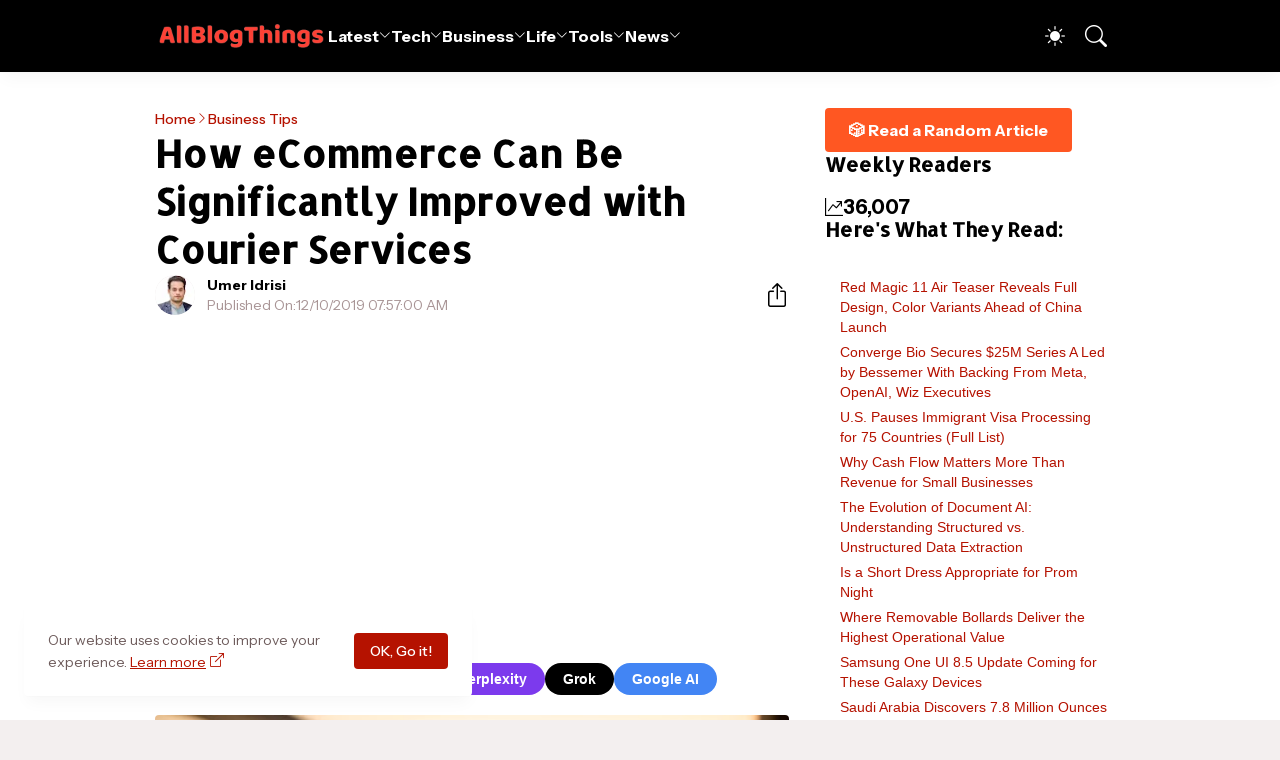

--- FILE ---
content_type: text/html; charset=UTF-8
request_url: https://www.allblogthings.com/b/stats?style=BLACK_TRANSPARENT&timeRange=LAST_WEEK&token=APq4FmBtNnWKuJ_Q0_5HEmzK8WUYOI4giGiZsd3UOvXpDcYc1oUpe0AzoE2MKgD-8VT1W2pQ3VpZgocieZZYFAuv7dMQClnA4A
body_size: 20
content:
{"total":36007,"sparklineOptions":{"backgroundColor":{"fillOpacity":0.1,"fill":"#000000"},"series":[{"areaOpacity":0.3,"color":"#202020"}]},"sparklineData":[[0,55],[1,66],[2,100],[3,41],[4,29],[5,77],[6,91],[7,45],[8,41],[9,42],[10,44],[11,26],[12,38],[13,40],[14,47],[15,51],[16,56],[17,51],[18,39],[19,52],[20,38],[21,38],[22,35],[23,39],[24,33],[25,41],[26,35],[27,36],[28,33],[29,9]],"nextTickMs":5723}

--- FILE ---
content_type: text/html; charset=utf-8
request_url: https://www.google.com/recaptcha/api2/aframe
body_size: 266
content:
<!DOCTYPE HTML><html><head><meta http-equiv="content-type" content="text/html; charset=UTF-8"></head><body><script nonce="pxGatbIqqpIqIw5rUwGtFw">/** Anti-fraud and anti-abuse applications only. See google.com/recaptcha */ try{var clients={'sodar':'https://pagead2.googlesyndication.com/pagead/sodar?'};window.addEventListener("message",function(a){try{if(a.source===window.parent){var b=JSON.parse(a.data);var c=clients[b['id']];if(c){var d=document.createElement('img');d.src=c+b['params']+'&rc='+(localStorage.getItem("rc::a")?sessionStorage.getItem("rc::b"):"");window.document.body.appendChild(d);sessionStorage.setItem("rc::e",parseInt(sessionStorage.getItem("rc::e")||0)+1);localStorage.setItem("rc::h",'1768453444257');}}}catch(b){}});window.parent.postMessage("_grecaptcha_ready", "*");}catch(b){}</script></body></html>

--- FILE ---
content_type: application/javascript; charset=utf-8
request_url: https://fundingchoicesmessages.google.com/f/AGSKWxVo4Wwk5ILIlwPewDQ23ksttTR-uDoF2CCDk4dXLl4aDrPEfmKvpSvs6TO-VrkRmBkznNxZFT5cNh7S1nmxeivHZU__MwTKKvxJH7hTZx_0Tqid54UtQ1U01jsza8SCu0W9ZL7MuONMprxfnGFm1pFgTDGsbDaSBgykD8zeVqgKakGixtczCXGPog2H/__popupunder._adspace-/externalad._480x60-/ads/promo_
body_size: -1291
content:
window['f3297201-5415-4d64-8811-e74bb921a33a'] = true;

--- FILE ---
content_type: text/javascript; charset=UTF-8
request_url: https://www.allblogthings.com/feeds/posts/summary?alt=json-in-script&max-results=25&callback=getFiveRandomPosts
body_size: 17991
content:
// API callback
getFiveRandomPosts({"version":"1.0","encoding":"UTF-8","feed":{"xmlns":"http://www.w3.org/2005/Atom","xmlns$openSearch":"http://a9.com/-/spec/opensearchrss/1.0/","xmlns$blogger":"http://schemas.google.com/blogger/2008","xmlns$georss":"http://www.georss.org/georss","xmlns$gd":"http://schemas.google.com/g/2005","xmlns$thr":"http://purl.org/syndication/thread/1.0","id":{"$t":"tag:blogger.com,1999:blog-8869657471256965778"},"updated":{"$t":"2026-01-14T22:08:32.280-05:00"},"category":[{"term":"Featured"},{"term":"Information"},{"term":"News"},{"term":"How To"},{"term":"Business"},{"term":"Advertorial"},{"term":"Tech News"},{"term":"Promoted Content"},{"term":"Technology"},{"term":"Life"},{"term":"Lifestyle"},{"term":"Blog Names"},{"term":"Home Improvement"},{"term":"Health"},{"term":"Business Tips"},{"term":"Education"},{"term":"Social Media"},{"term":"Autos and Vehicles"},{"term":"Gaming"},{"term":"Law and Order"},{"term":"Cryptocurrencies"},{"term":"Travel Guides"},{"term":"AI"},{"term":"Fashion"},{"term":"Funding"},{"term":"Finance Tips"},{"term":"Digital Marketing"},{"term":"Games"},{"term":"Software"},{"term":"Codes"},{"term":"Marketing"},{"term":"Start"},{"term":"Entertainment"},{"term":"Money"},{"term":"Growth Hacking"},{"term":"Business News"},{"term":"Google"},{"term":"SEO"},{"term":"Artificial Intelligence (AI)"},{"term":"Collaborative Content"},{"term":"Branded"},{"term":"India"},{"term":"What Is"},{"term":"Investing"},{"term":"Make Money"},{"term":"Apple"},{"term":"2026"},{"term":"Newbie's Guide"},{"term":"Entrepreneurship"},{"term":"Writing"},{"term":"Lists"},{"term":"Healthcare"},{"term":"Online Marketing"},{"term":"Health Tips"},{"term":"Layoffs"},{"term":"Startups"},{"term":"Web Development"},{"term":"Press Release"},{"term":"Tops and Lists"},{"term":"Guest Contributions"},{"term":"eCommerce"},{"term":"Roblox"},{"term":"Sponsors"},{"term":"Smartphones"},{"term":"Blogging"},{"term":"Career"},{"term":"Web Designing"},{"term":"iPhone"},{"term":"Android"},{"term":"Internet"},{"term":"Food"},{"term":"WhatsApp"},{"term":"Cyber Security"},{"term":"Quotes and Sayings"},{"term":"USA"},{"term":"Career Advice"},{"term":"Daily Infographics"},{"term":"Employee Management"},{"term":"Relationships"},{"term":"Earn"},{"term":"Gadgets"},{"term":"Apps"},{"term":"Property"},{"term":"Content Marketing"},{"term":"Food Tips"},{"term":"Security"},{"term":"Dental Care"},{"term":"People"},{"term":"Insurance"},{"term":"2024"},{"term":"Home Decor"},{"term":"Loans and Debts"},{"term":"Trading"},{"term":"HR Tips"},{"term":"Jobs"},{"term":"Pakistan"},{"term":"Fitness Tips"},{"term":"Small Business"},{"term":"Beauty Tips"},{"term":"YouTube"},{"term":"Advertising"},{"term":"Social Media Marketing"},{"term":"Top 10 Lists"},{"term":"Events"},{"term":"Biography"},{"term":"Parenting"},{"term":"Communication"},{"term":"Facebook"},{"term":"Fintech"},{"term":"Sports"},{"term":"iOS"},{"term":"Music"},{"term":"Employment Tips"},{"term":"Trending Stories"},{"term":"TikTok"},{"term":"ChatGPT"},{"term":"Instagram"},{"term":"App Development"},{"term":"Branding"},{"term":"Pets"},{"term":"Save Money"},{"term":"Animals"},{"term":"Interior"},{"term":"Science"},{"term":"Images"},{"term":"Remote Work"},{"term":"Work From Home"},{"term":"Construction"},{"term":"Essay Writing"},{"term":"Mental Health"},{"term":"Ask Me"},{"term":"Gifts"},{"term":"Moving and Relocation"},{"term":"Real Estate Marketing"},{"term":"Dubai"},{"term":"United Kingdom"},{"term":"Vivo"},{"term":"Coding"},{"term":"Computers"},{"term":"Tips and Tricks"},{"term":"Watches"},{"term":"2023"},{"term":"Meta"},{"term":"Offline Marketing"},{"term":"Promote"},{"term":"Success"},{"term":"Net Worth"},{"term":"Outfit"},{"term":"Business Names"},{"term":"Jewellery"},{"term":"Paid Reviews"},{"term":"Graphic Design"},{"term":"Video Marketing"},{"term":"Instagram Marketing"},{"term":"Statistics"},{"term":"Team Building"},{"term":"Work at Home"},{"term":"Buying Guides"},{"term":"Self Improvement"},{"term":"Amazon"},{"term":"2025"},{"term":"Electricity"},{"term":"Ideas"},{"term":"OpenAI"},{"term":"Politics"},{"term":"Singapore"},{"term":"Snapchat"},{"term":"Twitter"},{"term":"Words"},{"term":"Company Names"},{"term":"Coronavirus"},{"term":"Exclusive"},{"term":"Kitchen"},{"term":"Islam"},{"term":"Online Learning"},{"term":"UAE"},{"term":"Visa"},{"term":"Email Marketing"},{"term":"Office"},{"term":"Traffic"},{"term":"Australia"},{"term":"Tax"},{"term":"Tools"},{"term":"Videos"},{"term":"Wedding"},{"term":"Acquisitions"},{"term":"Branding Ideas"},{"term":"Freelancing"},{"term":"Microsoft"},{"term":"Productivity Tips"},{"term":"Viral Content"},{"term":"Wellness"},{"term":"Blockchain"},{"term":"China"},{"term":"Health News"},{"term":"Retirement"},{"term":"Solar Energy"},{"term":"Storage"},{"term":"Windows"},{"term":"Banking"},{"term":"Christmas"},{"term":"Outdoor Space Ideas"},{"term":"Review \u0026 Guide"},{"term":"Selling"},{"term":"Trends"},{"term":"UX Design"},{"term":"WordPress"},{"term":"Elon Musk"},{"term":"Email"},{"term":"History"},{"term":"Living"},{"term":"Mac"},{"term":"Profile"},{"term":"Samsung"},{"term":"Web Hosting"},{"term":"Alternatives"},{"term":"Cleaning"},{"term":"Conferencing"},{"term":"Delete"},{"term":"EV"},{"term":"Forex"},{"term":"Proxy"},{"term":"Thailand"},{"term":"Viral"},{"term":"CES"},{"term":"Canada"},{"term":"Downloads"},{"term":"Hosting"},{"term":"M\u0026A"},{"term":"Photography"},{"term":"Clothing"},{"term":"Courses"},{"term":"Warehouse"},{"term":"Bathroom"},{"term":"Books"},{"term":"CRM"},{"term":"Furniture"},{"term":"Influencer Marketing"},{"term":"Stock Market"},{"term":"Briefing"},{"term":"Leadership"},{"term":"Op-Ed"},{"term":"Plumbing"},{"term":"Print Marketing"},{"term":"Summer"},{"term":"photos"},{"term":"Group Names"},{"term":"Love"},{"term":"Motivation"},{"term":"Rings"},{"term":"VPN"},{"term":"Backlinking"},{"term":"Hair Loss"},{"term":"Mortgage"},{"term":"Roofing"},{"term":"Addiction"},{"term":"Affiliate Marketing"},{"term":"Widgets"},{"term":"X"},{"term":"Bitcoin"},{"term":"Case Study"},{"term":"Customization"},{"term":"Farming"},{"term":"Garage"},{"term":"Network"},{"term":"Packaging"},{"term":"Pregnancy"},{"term":"Ramadan Mubarak"},{"term":"Space"},{"term":"Stories"},{"term":"Holidays"},{"term":"NFT"},{"term":"Netflix"},{"term":"Robots"},{"term":"Telegram"},{"term":"User Names"},{"term":"Vlogging"},{"term":"Xiaomi"},{"term":"Facts"},{"term":"Gardening"},{"term":"Home Appliances"},{"term":"Saudi Arabia"},{"term":"Self Storage"},{"term":"Shopify"},{"term":"Story Names"},{"term":"Success Story"},{"term":"TV"},{"term":"Templates"},{"term":"Bedroom"},{"term":"Chrome"},{"term":"Digital Nomad"},{"term":"Domains"},{"term":"Nvidia"},{"term":"Page Names"},{"term":"Posts"},{"term":"Spotify"},{"term":"Toys"},{"term":"UI Design"},{"term":"2016"},{"term":"Alexa"},{"term":"Fact Check"},{"term":"Guest Posting Tips"},{"term":"Italy"},{"term":"LinkedIn Marketing"},{"term":"SMS - Messages"},{"term":"Shop Names"},{"term":"Signage Marketing"},{"term":"Adsense"},{"term":"Black Friday"},{"term":"Calgary"},{"term":"Camping"},{"term":"DP Display Pictures"},{"term":"Facebook Marketing"},{"term":"Food Truck Business"},{"term":"Game Development"},{"term":"Glasses"},{"term":"Hair Wigs"},{"term":"Inspiration"},{"term":"Interviews"},{"term":"Mistakes"},{"term":"NLB"},{"term":"Naming Tips"},{"term":"Pests"},{"term":"Website Reviews"},{"term":"Brand Names"},{"term":"Comparison"},{"term":"Copywriting"},{"term":"Disney"},{"term":"HVAC"},{"term":"Offline Business Ideas"},{"term":"Reddit"},{"term":"Silicon Valley"},{"term":"Sofa"},{"term":"Threads"},{"term":"Winter"},{"term":"Architecture"},{"term":"Blogging Mistakes"},{"term":"Blooket"},{"term":"DeepSeek"},{"term":"Discord"},{"term":"Europe"},{"term":"Freebies"},{"term":"Gemini"},{"term":"Honor"},{"term":"Japan"},{"term":"Landscaping"},{"term":"Oppo"},{"term":"Referral Earning"},{"term":"Renovation"},{"term":"Wishes and Greetings"},{"term":"iOS 26"},{"term":"Autism"},{"term":"Backwards 3"},{"term":"Bluetooth"},{"term":"Cooking Tips"},{"term":"Dating"},{"term":"Epsilon"},{"term":"Fonts"},{"term":"GTA"},{"term":"Halloween"},{"term":"Happy New Year"},{"term":"LMS"},{"term":"Magento"},{"term":"Podcasting"},{"term":"Ramadan Calendar 2025"},{"term":"Recipes"},{"term":"Social Work"},{"term":"Sri Lanka"},{"term":"Team Names"},{"term":"Tesla"},{"term":"Zoom"},{"term":"iOS 18"},{"term":"realme"},{"term":"AI Prompts"},{"term":"CSS"},{"term":"Coworking"},{"term":"Diwali"},{"term":"Download"},{"term":"Eid Mubarak"},{"term":"Emotional Intelligence"},{"term":"Expert Roundups"},{"term":"Exterior"},{"term":"FaceApp"},{"term":"HyperOS"},{"term":"Keto Diet"},{"term":"Keywords Research"},{"term":"Klarna"},{"term":"LG"},{"term":"Local Business"},{"term":"Los Angeles"},{"term":"Neuralink"},{"term":"Nicknames"},{"term":"OnePlus"},{"term":"Page Rank"},{"term":"Poco"},{"term":"Redmi"},{"term":"Slime Ideas"},{"term":"Slogans"},{"term":"Viral Websites"},{"term":"Xbox"},{"term":"eBay"},{"term":"ipad"},{"term":"2021"},{"term":"2027"},{"term":"ASO"},{"term":"Adobe"},{"term":"AirPods"},{"term":"Anthropic"},{"term":"Art"},{"term":"Auractive"},{"term":"Brooklyn"},{"term":"CMS"},{"term":"Captions"},{"term":"Cloudflare"},{"term":"Estonia"},{"term":"Event Blogging"},{"term":"Google Assistant"},{"term":"IoT"},{"term":"Nearpod"},{"term":"Nubia"},{"term":"PayPal"},{"term":"Piercing"},{"term":"Poland"},{"term":"Profile Pictures"},{"term":"SMM"},{"term":"SMO"},{"term":"Solar Eclipse"},{"term":"Starlink"},{"term":"Turkey"},{"term":"Wood Working"},{"term":"Yahoo"},{"term":"2017"},{"term":"2019"},{"term":"5G"},{"term":"Austin"},{"term":"Bing"},{"term":"Blogger Outreach"},{"term":"Business Card Templates"},{"term":"Clan Names"},{"term":"Digital Markets"},{"term":"Event Names"},{"term":"Files"},{"term":"Fishing"},{"term":"Franchising"},{"term":"Giveaways"},{"term":"HTML"},{"term":"Hashtags"},{"term":"Huawei"},{"term":"Infinite Craft"},{"term":"Infinite Craft Recipes"},{"term":"Kahoot"},{"term":"Korea"},{"term":"Manga"},{"term":"Medical Tourism"},{"term":"Motorola"},{"term":"Name Generators"},{"term":"Nutrition Tips"},{"term":"Online"},{"term":"OriginOS"},{"term":"OxygenOS"},{"term":"PS5"},{"term":"Pictorial"},{"term":"Reels Captions"},{"term":"Skype"},{"term":"Twitch"},{"term":"Wordhippo"},{"term":"2018"},{"term":"2020"},{"term":"2022"},{"term":"6\n026"},{"term":"Announcements"},{"term":"April Fool"},{"term":"Asia"},{"term":"BBC"},{"term":"Backwards E"},{"term":"Bio Ideas"},{"term":"Clash of Clans"},{"term":"ColorOS"},{"term":"Culture"},{"term":"Dictionary"},{"term":"Featured Snippet"},{"term":"Flag Wars"},{"term":"Flipkart"},{"term":"Florida"},{"term":"Forums"},{"term":"Georgia"},{"term":"Gnome Names"},{"term":"Google Adwords"},{"term":"Holi"},{"term":"Labour Day"},{"term":"Lenovo"},{"term":"Letter Board"},{"term":"Meditation"},{"term":"Motors"},{"term":"MrBeast"},{"term":"Niche Hacks"},{"term":"North Dakota"},{"term":"Nothing"},{"term":"Offers"},{"term":"Oils"},{"term":"One UI"},{"term":"Opera"},{"term":"PCPR"},{"term":"PSD Files"},{"term":"Paris"},{"term":"Personal Injury"},{"term":"Pinterest Marketing"},{"term":"Quizizz"},{"term":"Reddit Marketing"},{"term":"San Antonio"},{"term":"SearchGPT"},{"term":"Shark Tank"},{"term":"Siri"},{"term":"Spain"},{"term":"TSMC"},{"term":"Taglines"},{"term":"Temu"},{"term":"Virtual Reality"},{"term":"Vision Pro"},{"term":"Wallpapers"},{"term":"Webinars"},{"term":"Windows 10"},{"term":"Windows 11"},{"term":"Wordle"}],"title":{"type":"text","$t":"All Blog Things – a Business and Tech News Blog!"},"subtitle":{"type":"html","$t":"AllBlogThings is your go-to source for the latest news, trends, and expert insights across technology, business, and entertainment. From startup strategies and digital marketing tips to emerging tech trends and global news, we provide actionable content for entrepreneurs and industry leaders."},"link":[{"rel":"http://schemas.google.com/g/2005#feed","type":"application/atom+xml","href":"https:\/\/www.allblogthings.com\/feeds\/posts\/summary"},{"rel":"self","type":"application/atom+xml","href":"https:\/\/www.blogger.com\/feeds\/8869657471256965778\/posts\/summary?alt=json-in-script"},{"rel":"alternate","type":"text/html","href":"https:\/\/www.allblogthings.com\/"},{"rel":"hub","href":"http://pubsubhubbub.appspot.com/"},{"rel":"next","type":"application/atom+xml","href":"https:\/\/www.blogger.com\/feeds\/8869657471256965778\/posts\/summary?alt=json-in-script\u0026start-index=26\u0026max-results=25"}],"author":[{"name":{"$t":"Emily Stuart"},"uri":{"$t":"http:\/\/www.blogger.com\/profile\/17439952423936454285"},"email":{"$t":"noreply@blogger.com"},"gd$image":{"rel":"http://schemas.google.com/g/2005#thumbnail","width":"32","height":"23","src":"\/\/blogger.googleusercontent.com\/img\/b\/R29vZ2xl\/AVvXsEif6CRFZK3raSi3M00tL8p57FXD_TLK4x-1QrpFTse_wKLGpEiJfz0yknf0FlUwCqAJa0T0zKzlv_dVAtlBQ1PCM7b_6nRuJZp9oPO7QbTDnB3BrB_kcunxp6mc0Kdcdg\/s220\/12.jpeg"}}],"generator":{"version":"7.00","uri":"http://www.blogger.com","$t":"Blogger"},"openSearch$totalResults":{"$t":"9210"},"openSearch$startIndex":{"$t":"1"},"openSearch$itemsPerPage":{"$t":"25"},"entry":[{"id":{"$t":"tag:blogger.com,1999:blog-8869657471256965778.post-5928178222746615142"},"published":{"$t":"2026-01-14T12:56:00.008-05:00"},"updated":{"$t":"2026-01-14T13:36:34.963-05:00"},"category":[{"scheme":"http://www.blogger.com/atom/ns#","term":"Briefing"},{"scheme":"http://www.blogger.com/atom/ns#","term":"News"},{"scheme":"http://www.blogger.com/atom/ns#","term":"Travel Guides"},{"scheme":"http://www.blogger.com/atom/ns#","term":"USA"},{"scheme":"http://www.blogger.com/atom/ns#","term":"Visa"}],"title":{"type":"text","$t":"U.S. Pauses Immigrant Visa Processing for 75 Countries (Full List)"},"summary":{"type":"text","$t":"U.S. Pauses Immigrant Visa Processing for 75 Countries (Full List) – Donald Trump, Credit: FlickrThe State Department directed U.S. embassies and consulates to pause immigrant visa adjudications for applicants from 75 countries beginning Jan. 21 while the agency reviews screening procedures to enforce rules against admitting foreign nationals likely to rely on public benefits.According to Fox "},"link":[{"rel":"edit","type":"application/atom+xml","href":"https:\/\/www.blogger.com\/feeds\/8869657471256965778\/posts\/default\/5928178222746615142"},{"rel":"self","type":"application/atom+xml","href":"https:\/\/www.blogger.com\/feeds\/8869657471256965778\/posts\/default\/5928178222746615142"},{"rel":"alternate","type":"text/html","href":"https:\/\/www.allblogthings.com\/2026\/01\/us-pauses-immigrant-visa-processing-for-75-countries-full-list.html","title":"U.S. Pauses Immigrant Visa Processing for 75 Countries (Full List)"}],"author":[{"name":{"$t":"AllBlogThings Editors"},"uri":{"$t":"http:\/\/www.blogger.com\/profile\/18064135514762525847"},"email":{"$t":"noreply@blogger.com"},"gd$image":{"rel":"http://schemas.google.com/g/2005#thumbnail","width":"32","height":"32","src":"\/\/blogger.googleusercontent.com\/img\/b\/R29vZ2xl\/AVvXsEgC7CcgNPt5eXHdpD69vOZVewO8s_dIoY2ZXN66_FPAmZ1jalpyyznBzkLISu4pI8hxHq3ztqo9U38GnertT0_nDpPn6fvBI3nHak6E2GJUOkgUhT8i3ux7lFnTOK9sfA\/s113\/12.png"}}],"media$thumbnail":{"xmlns$media":"http://search.yahoo.com/mrss/","url":"https:\/\/blogger.googleusercontent.com\/img\/b\/R29vZ2xl\/AVvXsEipRXhLan0pulkOCxYolkc15RzYvqO9iNofrr3tD7qssctGBlrzofShOfpjZSRjKExgWOHA3L4Md1urLEhPZyrJh253Khf5Z3dXY7qsQIDH9fY2-lBY-Q4aFHfxj08P6QJxsNv7R1xqgqb2vOH-1EJu9PovT9D8-1wEh7Lgnda4D3dfHX3s4ocYEoRGTOgz\/s72-c\/12.jpg","height":"72","width":"72"}},{"id":{"$t":"tag:blogger.com,1999:blog-8869657471256965778.post-4148126025152499700"},"published":{"$t":"2026-01-14T12:32:00.003-05:00"},"updated":{"$t":"2026-01-14T12:33:51.790-05:00"},"category":[{"scheme":"http://www.blogger.com/atom/ns#","term":"Apple"},{"scheme":"http://www.blogger.com/atom/ns#","term":"Gadgets"},{"scheme":"http://www.blogger.com/atom/ns#","term":"iPhone"},{"scheme":"http://www.blogger.com/atom/ns#","term":"Smartphones"},{"scheme":"http://www.blogger.com/atom/ns#","term":"Tech News"}],"title":{"type":"text","$t":"iPhone 18 Series Display Specs Leak: Larger Screens for Pro Max, Shrinking Dynamic Island on Pros"},"summary":{"type":"text","$t":"A prominent supply chain leaker revealed detailed screen specifications for Apple's upcoming iPhone 18 lineup on Wednesday, including plans for a reduced Dynamic Island on the Pro models.The standard iPhone 18 will feature a 6.27-inch LTPO OLED display with a 120Hz refresh rate and retain the existing Dynamic Island design.The iPhone Air 2 model will come with a 6.55-inch LTPO 120Hz screen and "},"link":[{"rel":"edit","type":"application/atom+xml","href":"https:\/\/www.blogger.com\/feeds\/8869657471256965778\/posts\/default\/4148126025152499700"},{"rel":"self","type":"application/atom+xml","href":"https:\/\/www.blogger.com\/feeds\/8869657471256965778\/posts\/default\/4148126025152499700"},{"rel":"alternate","type":"text/html","href":"https:\/\/www.allblogthings.com\/2026\/01\/iphone-18-series-display-specs-leak-larger-screens-for-pro-max-shrinking-dynamic-island-on-pros.html","title":"iPhone 18 Series Display Specs Leak: Larger Screens for Pro Max, Shrinking Dynamic Island on Pros"}],"author":[{"name":{"$t":"Umer Idrisi"},"uri":{"$t":"http:\/\/www.blogger.com\/profile\/16551852107804252606"},"email":{"$t":"noreply@blogger.com"},"gd$image":{"rel":"http://schemas.google.com/g/2005#thumbnail","width":"32","height":"32","src":"\/\/blogger.googleusercontent.com\/img\/b\/R29vZ2xl\/AVvXsEjuSMQlIQQa_A-dpHn-73cOTgB52g7VFD9Ixv3ZOv1O1Dn4gk6bh7o4G3AtrqVdSlRrO5DZkUanYI34YpIVIQCV1D8YFVQhFRZKh1gfl1Zj0UFQt7sjk7yrmatWdrWQ2FfNUuiUk0vck9VLaFnDyoUiB3FC8bq6wi9cdc2Gi4YMWMa5QQ\/s220\/12.jpeg"}}],"media$thumbnail":{"xmlns$media":"http://search.yahoo.com/mrss/","url":"https:\/\/blogger.googleusercontent.com\/img\/b\/R29vZ2xl\/AVvXsEj0ybNlg6mkZLNhAvlCjjQYUbqqLGRl7h0LTRnvvbmBesNa9tUQizCfVB-hOUJ8zu1P6IE7eK2RREY-l2I71xXiMtvFSR5IgwdD3-uALQCDYI_BU1tc17Fur8d0gkMIAP0gmKl62NuyS6iF_P0ZjQInBnJDIrc-4tVN5gPpy0IW5YyQADsmhlN1CakJEENS\/s72-c\/12.jpg","height":"72","width":"72"}},{"id":{"$t":"tag:blogger.com,1999:blog-8869657471256965778.post-4234091423090616707"},"published":{"$t":"2026-01-14T12:02:00.001-05:00"},"updated":{"$t":"2026-01-14T12:02:12.259-05:00"},"category":[{"scheme":"http://www.blogger.com/atom/ns#","term":"Business"},{"scheme":"http://www.blogger.com/atom/ns#","term":"Business News"},{"scheme":"http://www.blogger.com/atom/ns#","term":"Business Tips"},{"scheme":"http://www.blogger.com/atom/ns#","term":"Loans and Debts"},{"scheme":"http://www.blogger.com/atom/ns#","term":"Small Business"}],"title":{"type":"text","$t":"Why Cash Flow Matters More Than Revenue for Small Businesses"},"summary":{"type":"text","$t":"Small business owners often chase rising revenue because it looks like the clearest sign of progress, yet cash flow reveals the real story behind long-term stability. A company can show impressive sales on paper but struggle to pay suppliers, handle payroll, or build momentum during slow cycles. Cash flow shows how money moves through daily operations and how much flexibility the business "},"link":[{"rel":"edit","type":"application/atom+xml","href":"https:\/\/www.blogger.com\/feeds\/8869657471256965778\/posts\/default\/4234091423090616707"},{"rel":"self","type":"application/atom+xml","href":"https:\/\/www.blogger.com\/feeds\/8869657471256965778\/posts\/default\/4234091423090616707"},{"rel":"alternate","type":"text/html","href":"https:\/\/www.allblogthings.com\/2026\/01\/why-cash-flow-matters-more-than-revenue-for-small-businesses.html","title":"Why Cash Flow Matters More Than Revenue for Small Businesses"}],"author":[{"name":{"$t":"AllBlogThings Editors"},"uri":{"$t":"http:\/\/www.blogger.com\/profile\/18064135514762525847"},"email":{"$t":"noreply@blogger.com"},"gd$image":{"rel":"http://schemas.google.com/g/2005#thumbnail","width":"32","height":"32","src":"\/\/blogger.googleusercontent.com\/img\/b\/R29vZ2xl\/AVvXsEgC7CcgNPt5eXHdpD69vOZVewO8s_dIoY2ZXN66_FPAmZ1jalpyyznBzkLISu4pI8hxHq3ztqo9U38GnertT0_nDpPn6fvBI3nHak6E2GJUOkgUhT8i3ux7lFnTOK9sfA\/s113\/12.png"}}],"media$thumbnail":{"xmlns$media":"http://search.yahoo.com/mrss/","url":"https:\/\/blogger.googleusercontent.com\/img\/a\/AVvXsEgf8vNMI6OIUULYECbzNK41-l0vXWnNmqfm4gGk2qktYcEhtQqnHsFJ6RYEIiw2AVaKuqjRTG0dEZYK4y9hb6BOCDCVmEs8rBgByyh2rYrG7uR9SYS_-Lz-fTsAcBxU2FDuKb0pndpD1a5rIaNtTAnnSMBEi-XVCW7H-SZg9B5cteP8vFiTHVjIkK-nuNEZ=s72-c","height":"72","width":"72"}},{"id":{"$t":"tag:blogger.com,1999:blog-8869657471256965778.post-6441914185691792360"},"published":{"$t":"2026-01-14T08:16:00.035-05:00"},"updated":{"$t":"2026-01-14T11:51:17.144-05:00"},"category":[{"scheme":"http://www.blogger.com/atom/ns#","term":"Banking"},{"scheme":"http://www.blogger.com/atom/ns#","term":"India"}],"title":{"type":"text","$t":"Why You Should Link PAN with Bank Account?"},"summary":{"type":"text","$t":"In today’s tech-driven world, linking your Permanent Account Number (PAN) to your bank account is essential. This step improves the efficiency of your financial transactions, simplifies tax filing, and ensures compliance with regulations.It offers quicker access to financial services like loans and transfers, and linking your PAN and bank account enhances your financial control and peace of "},"link":[{"rel":"edit","type":"application/atom+xml","href":"https:\/\/www.blogger.com\/feeds\/8869657471256965778\/posts\/default\/6441914185691792360"},{"rel":"self","type":"application/atom+xml","href":"https:\/\/www.blogger.com\/feeds\/8869657471256965778\/posts\/default\/6441914185691792360"},{"rel":"alternate","type":"text/html","href":"https:\/\/www.allblogthings.com\/2026\/01\/why-you-should-link-pan-with-bank-account.html","title":"Why You Should Link PAN with Bank Account?"}],"author":[{"name":{"$t":"AllBlogThings Editors"},"uri":{"$t":"http:\/\/www.blogger.com\/profile\/18064135514762525847"},"email":{"$t":"noreply@blogger.com"},"gd$image":{"rel":"http://schemas.google.com/g/2005#thumbnail","width":"32","height":"32","src":"\/\/blogger.googleusercontent.com\/img\/b\/R29vZ2xl\/AVvXsEgC7CcgNPt5eXHdpD69vOZVewO8s_dIoY2ZXN66_FPAmZ1jalpyyznBzkLISu4pI8hxHq3ztqo9U38GnertT0_nDpPn6fvBI3nHak6E2GJUOkgUhT8i3ux7lFnTOK9sfA\/s113\/12.png"}}],"media$thumbnail":{"xmlns$media":"http://search.yahoo.com/mrss/","url":"https:\/\/blogger.googleusercontent.com\/img\/b\/R29vZ2xl\/AVvXsEgcKJ27gNfRE915XlTeIsmiQJ_vlYyv1nLpNCh2R5sEhtrDxO1LLX1mmP_iiSeUfiQXrmGrKes6qSqfxjXZhwyzfnqe42D6_H2tgS12sgtq-kpNvkZYTQCQuTgs4mDIKtHen4N3XUY3jC03ZfILALyuVSIGeLlyt1eiV2R_GTPVLUo6uikochBsJnFBr3eP\/s72-c\/12.jpg","height":"72","width":"72"}},{"id":{"$t":"tag:blogger.com,1999:blog-8869657471256965778.post-5159973030085574612"},"published":{"$t":"2026-01-13T20:14:00.000-05:00"},"updated":{"$t":"2026-01-14T08:16:24.020-05:00"},"category":[{"scheme":"http://www.blogger.com/atom/ns#","term":"China"},{"scheme":"http://www.blogger.com/atom/ns#","term":"Gadgets"},{"scheme":"http://www.blogger.com/atom/ns#","term":"HyperOS"},{"scheme":"http://www.blogger.com/atom/ns#","term":"Smartphones"},{"scheme":"http://www.blogger.com/atom/ns#","term":"Software"},{"scheme":"http://www.blogger.com/atom/ns#","term":"Tech News"},{"scheme":"http://www.blogger.com/atom/ns#","term":"Xiaomi"}],"title":{"type":"text","$t":"Xiaomi Launches HyperOS 3 Rollout for Xiaomi 12 Series in China"},"summary":{"type":"text","$t":"Xiaomi began deploying the HyperOS 3 software update to several devices in its Xiaomi 12 lineup and other models in China on January 14, 2026.The update brings the devices to Android 15 and introduces system optimizations for performance and security.Users in China reported receiving the over-the-air update starting early that day.The rollout includes the Xiaomi 12 with firmware version OS3.0.2.0"},"link":[{"rel":"edit","type":"application/atom+xml","href":"https:\/\/www.blogger.com\/feeds\/8869657471256965778\/posts\/default\/5159973030085574612"},{"rel":"self","type":"application/atom+xml","href":"https:\/\/www.blogger.com\/feeds\/8869657471256965778\/posts\/default\/5159973030085574612"},{"rel":"alternate","type":"text/html","href":"https:\/\/www.allblogthings.com\/2026\/01\/xiaomi-launches-hyperos-3-rollout-for-xiaomi-12-series-in-china.html","title":"Xiaomi Launches HyperOS 3 Rollout for Xiaomi 12 Series in China"}],"author":[{"name":{"$t":"Larry Dandy"},"uri":{"$t":"http:\/\/www.blogger.com\/profile\/07543099346272468490"},"email":{"$t":"noreply@blogger.com"},"gd$image":{"rel":"http://schemas.google.com/g/2005#thumbnail","width":"31","height":"21","src":"\/\/blogger.googleusercontent.com\/img\/b\/R29vZ2xl\/AVvXsEjbTv7GE-oWFDEWoM8BPSkaB48gcT3sZnzFGx78BAxtGBOaM_bKFQAUB5xh-Qp7XjGUUn_s31y8vJX1ccnFmqsGw4syTp8588LRIzXg51QD_Vic3kWLWgaOwMH1IEpAVg\/s220\/12.jpg"}}],"media$thumbnail":{"xmlns$media":"http://search.yahoo.com/mrss/","url":"https:\/\/blogger.googleusercontent.com\/img\/b\/R29vZ2xl\/AVvXsEh0f87zSVTqxA-nHFBu4jTFVIOglJVvAFaj5vbI2-7IaoF1vOb0JlMzXf8gh-aFIYT-vrQ1AFPpRknxaD5KJHno2cc-PeoCGczAxEbushFv41v8RNRM6uINwdn3H04iRwsoQmbBPvUtFUjIWuCy1fc7Z2xt6Ewzm-jNpYHAVhHdP1MLC3hrNEQLX49Sg2x7\/s72-c\/12.webp","height":"72","width":"72"}},{"id":{"$t":"tag:blogger.com,1999:blog-8869657471256965778.post-1735549980430322203"},"published":{"$t":"2026-01-13T19:48:00.000-05:00"},"updated":{"$t":"2026-01-14T08:16:13.249-05:00"},"category":[{"scheme":"http://www.blogger.com/atom/ns#","term":"Net Worth"},{"scheme":"http://www.blogger.com/atom/ns#","term":"People"}],"title":{"type":"text","$t":"How Much Does Ms. Rachel Make? Inside Her $50M Net Worth"},"summary":{"type":"text","$t":"Ms. RachelRachel Griffin Accurso, known to millions of parents and kids as Ms. Rachel, is a leading figure in early childhood education through digital media. Her work focuses on supporting toddlers with speech development, emotional learning, and basic skills using songs, puppets, and interactive lessons.Since launching her YouTube channel in 2019, she has built a global audience of parents and "},"link":[{"rel":"edit","type":"application/atom+xml","href":"https:\/\/www.blogger.com\/feeds\/8869657471256965778\/posts\/default\/1735549980430322203"},{"rel":"self","type":"application/atom+xml","href":"https:\/\/www.blogger.com\/feeds\/8869657471256965778\/posts\/default\/1735549980430322203"},{"rel":"alternate","type":"text/html","href":"https:\/\/www.allblogthings.com\/2026\/01\/how-much-does-ms-rachel-make-inside-her-50m-net-worth.html","title":"How Much Does Ms. Rachel Make? Inside Her $50M Net Worth"}],"author":[{"name":{"$t":"AllBlogThings Editors"},"uri":{"$t":"http:\/\/www.blogger.com\/profile\/18064135514762525847"},"email":{"$t":"noreply@blogger.com"},"gd$image":{"rel":"http://schemas.google.com/g/2005#thumbnail","width":"32","height":"32","src":"\/\/blogger.googleusercontent.com\/img\/b\/R29vZ2xl\/AVvXsEgC7CcgNPt5eXHdpD69vOZVewO8s_dIoY2ZXN66_FPAmZ1jalpyyznBzkLISu4pI8hxHq3ztqo9U38GnertT0_nDpPn6fvBI3nHak6E2GJUOkgUhT8i3ux7lFnTOK9sfA\/s113\/12.png"}}],"media$thumbnail":{"xmlns$media":"http://search.yahoo.com/mrss/","url":"https:\/\/blogger.googleusercontent.com\/img\/b\/R29vZ2xl\/AVvXsEgwE2olm4xYjLO4nU6YdK21LMWxL4ic0KRWOmF48oMV6zSkNQQaQuQceTQzRVxhAT19T5eaUeFYoM3MI2t71hMx1g-rTUaZFmSh_OTUnjqt66g5bDyeNj8fobZr21wH3H7UqM6HOPbqIF9Gl0p6ID97slIE529WWtSs8SG7idD63N_aKPB04ihh6tsfGONo\/s72-c\/12.png","height":"72","width":"72"}},{"id":{"$t":"tag:blogger.com,1999:blog-8869657471256965778.post-5742825880161931986"},"published":{"$t":"2026-01-13T18:05:00.000-05:00"},"updated":{"$t":"2026-01-14T08:16:38.843-05:00"},"category":[{"scheme":"http://www.blogger.com/atom/ns#","term":"Gadgets"},{"scheme":"http://www.blogger.com/atom/ns#","term":"Nubia"},{"scheme":"http://www.blogger.com/atom/ns#","term":"Smartphones"},{"scheme":"http://www.blogger.com/atom/ns#","term":"Tech News"}],"title":{"type":"text","$t":"Red Magic 11 Air Teaser Reveals Full Design, Color Variants Ahead of China Launch"},"summary":{"type":"text","$t":"Nubia released official teasers for the Red Magic 11 Air gaming smartphone, showcasing its complete design and available color options before the scheduled unveiling in China.The device will launch on January 20, 2026, at 3 p.m. local time.The phone appears in Stardust White, Quantum Black and Aurora Silver variants, with the Aurora Silver model incorporating orange accents on the power button, "},"link":[{"rel":"edit","type":"application/atom+xml","href":"https:\/\/www.blogger.com\/feeds\/8869657471256965778\/posts\/default\/5742825880161931986"},{"rel":"self","type":"application/atom+xml","href":"https:\/\/www.blogger.com\/feeds\/8869657471256965778\/posts\/default\/5742825880161931986"},{"rel":"alternate","type":"text/html","href":"https:\/\/www.allblogthings.com\/2026\/01\/red-magic-11-air-teaser-reveals-full-design-color-variants-ahead-of-china-launch.html","title":"Red Magic 11 Air Teaser Reveals Full Design, Color Variants Ahead of China Launch"}],"author":[{"name":{"$t":"Larry Dandy"},"uri":{"$t":"http:\/\/www.blogger.com\/profile\/07543099346272468490"},"email":{"$t":"noreply@blogger.com"},"gd$image":{"rel":"http://schemas.google.com/g/2005#thumbnail","width":"31","height":"21","src":"\/\/blogger.googleusercontent.com\/img\/b\/R29vZ2xl\/AVvXsEjbTv7GE-oWFDEWoM8BPSkaB48gcT3sZnzFGx78BAxtGBOaM_bKFQAUB5xh-Qp7XjGUUn_s31y8vJX1ccnFmqsGw4syTp8588LRIzXg51QD_Vic3kWLWgaOwMH1IEpAVg\/s220\/12.jpg"}}],"media$thumbnail":{"xmlns$media":"http://search.yahoo.com/mrss/","url":"https:\/\/blogger.googleusercontent.com\/img\/b\/R29vZ2xl\/AVvXsEgjw2H_BUFzaqkPCQeMdw-ZH4m7OvP3ysouapXoDtG42KTKbNGvN5WKDU71P_qZ4YIJOjeFOm9jncFK72D3e5H0U8XLVwvqgp3pgCmtiIL_4Pe6XAls48Mvx7khl5KC3GYXVG7J2obudoloPd2LqGptOWNBZWj7mBUsp9ZdUskOtQvrdx4NF_9I3lC6qhld\/s72-c\/IMG_0789.png","height":"72","width":"72"}},{"id":{"$t":"tag:blogger.com,1999:blog-8869657471256965778.post-61182972569974384"},"published":{"$t":"2026-01-13T12:45:00.004-05:00"},"updated":{"$t":"2026-01-13T13:24:11.044-05:00"},"category":[{"scheme":"http://www.blogger.com/atom/ns#","term":"Information"}],"title":{"type":"text","$t":"7 Things No One Tells You About Being A Personal Trainer"},"summary":{"type":"text","$t":"Becoming a personal trainer seems cool. You get to play that banging list you love and practically live in your gym gear without anyone judging you. If you're a fitness enthusiast, this will sound like a dream job, no?\nWell, at least your job won't be replaced by AI anytime soon, so it makes a decent career choice. But there's no rose without a thorn. You see everything good about personal "},"link":[{"rel":"edit","type":"application/atom+xml","href":"https:\/\/www.blogger.com\/feeds\/8869657471256965778\/posts\/default\/61182972569974384"},{"rel":"self","type":"application/atom+xml","href":"https:\/\/www.blogger.com\/feeds\/8869657471256965778\/posts\/default\/61182972569974384"},{"rel":"alternate","type":"text/html","href":"https:\/\/www.allblogthings.com\/2026\/01\/7-things-no-one-tells-you-about-being-a-personal-trainer.html","title":"7 Things No One Tells You About Being A Personal Trainer"}],"author":[{"name":{"$t":"AllBlogThings Editors"},"uri":{"$t":"http:\/\/www.blogger.com\/profile\/18064135514762525847"},"email":{"$t":"noreply@blogger.com"},"gd$image":{"rel":"http://schemas.google.com/g/2005#thumbnail","width":"32","height":"32","src":"\/\/blogger.googleusercontent.com\/img\/b\/R29vZ2xl\/AVvXsEgC7CcgNPt5eXHdpD69vOZVewO8s_dIoY2ZXN66_FPAmZ1jalpyyznBzkLISu4pI8hxHq3ztqo9U38GnertT0_nDpPn6fvBI3nHak6E2GJUOkgUhT8i3ux7lFnTOK9sfA\/s113\/12.png"}}],"media$thumbnail":{"xmlns$media":"http://search.yahoo.com/mrss/","url":"https:\/\/blogger.googleusercontent.com\/img\/b\/R29vZ2xl\/AVvXsEj63lFNO2G8Pe7vM5NuZ5kseZlwLcP3gJxe0TQTBRMZxr_0TxvveFGPD3PFSv0uYhUvw1rfjFpdBzkQipSu5O9VQm8dSGUm1C4OLmyPgsNMyb7BmxhXSuqPmoOkcIwXEsJkDhcdjRBm1XcK3eDmW8WYcy8_ZUmdgjoTjk_ejQfjyK3EuL5ktikACDnhN74k\/s72-c\/12.jpg","height":"72","width":"72"}},{"id":{"$t":"tag:blogger.com,1999:blog-8869657471256965778.post-7700539509353727768"},"published":{"$t":"2026-01-13T12:12:00.002-05:00"},"updated":{"$t":"2026-01-13T12:12:31.901-05:00"},"category":[{"scheme":"http://www.blogger.com/atom/ns#","term":"AI"},{"scheme":"http://www.blogger.com/atom/ns#","term":"Artificial Intelligence (AI)"}],"title":{"type":"text","$t":"The Evolution of Document AI: Understanding Structured vs. Unstructured Data Extraction"},"summary":{"type":"text","$t":"Organizations generate massive volumes of records every day, ranging from neatly organized tables to unstructured text files. Handling these facts manually slows operations and increases errors. Document AI has grown in response to these challenges by enabling systems to read, recognize, and organize content automatically.Early automation centered on primary seize; however, present-day tactics "},"link":[{"rel":"edit","type":"application/atom+xml","href":"https:\/\/www.blogger.com\/feeds\/8869657471256965778\/posts\/default\/7700539509353727768"},{"rel":"self","type":"application/atom+xml","href":"https:\/\/www.blogger.com\/feeds\/8869657471256965778\/posts\/default\/7700539509353727768"},{"rel":"alternate","type":"text/html","href":"https:\/\/www.allblogthings.com\/2026\/01\/the-evolution-of-document-ai-understanding-structured-vs-unstructured-data-extraction.html","title":"The Evolution of Document AI: Understanding Structured vs. Unstructured Data Extraction"}],"author":[{"name":{"$t":"AllBlogThings Editors"},"uri":{"$t":"http:\/\/www.blogger.com\/profile\/18064135514762525847"},"email":{"$t":"noreply@blogger.com"},"gd$image":{"rel":"http://schemas.google.com/g/2005#thumbnail","width":"32","height":"32","src":"\/\/blogger.googleusercontent.com\/img\/b\/R29vZ2xl\/AVvXsEgC7CcgNPt5eXHdpD69vOZVewO8s_dIoY2ZXN66_FPAmZ1jalpyyznBzkLISu4pI8hxHq3ztqo9U38GnertT0_nDpPn6fvBI3nHak6E2GJUOkgUhT8i3ux7lFnTOK9sfA\/s113\/12.png"}}],"media$thumbnail":{"xmlns$media":"http://search.yahoo.com/mrss/","url":"https:\/\/blogger.googleusercontent.com\/img\/a\/AVvXsEiISNL72ZgjGrw5K6KdW7HrHQ7NRXN2wG4YAIr_yaAmXwwQ3R56_bWT2cyMVXHwGSLbm_sCVa4-kTaEj6gc8r5WDY9CQh_7mZXZUI5SJ9-bivU89jHrZ-qtlqIaw1LYcIDoIaI7p4qzUOKo58btiIXJOq8gaF3_R4wCdzX6GFzO32JpdcHA3T_ModLxBKau=s72-c","height":"72","width":"72"}},{"id":{"$t":"tag:blogger.com,1999:blog-8869657471256965778.post-7563685696029209384"},"published":{"$t":"2026-01-13T11:53:00.001-05:00"},"updated":{"$t":"2026-01-13T11:53:05.029-05:00"},"category":[{"scheme":"http://www.blogger.com/atom/ns#","term":"Entrepreneurship"}],"title":{"type":"text","$t":"Building a Safety-First Mindset in Entrepreneurial Workplaces"},"summary":{"type":"text","$t":"Entrepreneurship is often associated with innovation, speed, and growth. Founders are encouraged to move quickly, test ideas, and adapt on the fly. While this mindset fuels creativity and opportunity, it can also lead to overlooked risks when safety and compliance are not treated as foundational elements of business strategy. As more entrepreneurs launch companies across construction, logistics, "},"link":[{"rel":"edit","type":"application/atom+xml","href":"https:\/\/www.blogger.com\/feeds\/8869657471256965778\/posts\/default\/7563685696029209384"},{"rel":"self","type":"application/atom+xml","href":"https:\/\/www.blogger.com\/feeds\/8869657471256965778\/posts\/default\/7563685696029209384"},{"rel":"alternate","type":"text/html","href":"https:\/\/www.allblogthings.com\/2026\/01\/building-safety-first-mindset-in-entrepreneurial-workplaces.html","title":"Building a Safety-First Mindset in Entrepreneurial Workplaces"}],"author":[{"name":{"$t":"AllBlogThings Editors"},"uri":{"$t":"http:\/\/www.blogger.com\/profile\/18064135514762525847"},"email":{"$t":"noreply@blogger.com"},"gd$image":{"rel":"http://schemas.google.com/g/2005#thumbnail","width":"32","height":"32","src":"\/\/blogger.googleusercontent.com\/img\/b\/R29vZ2xl\/AVvXsEgC7CcgNPt5eXHdpD69vOZVewO8s_dIoY2ZXN66_FPAmZ1jalpyyznBzkLISu4pI8hxHq3ztqo9U38GnertT0_nDpPn6fvBI3nHak6E2GJUOkgUhT8i3ux7lFnTOK9sfA\/s113\/12.png"}}],"media$thumbnail":{"xmlns$media":"http://search.yahoo.com/mrss/","url":"https:\/\/blogger.googleusercontent.com\/img\/b\/R29vZ2xl\/AVvXsEg8MopibD17DKdulvB6A5AlJlNcfD9EuQNd-wkrxUgDLdQj-yhEapldZn6CGWAu-WIxkK1IdyejChuGDoycIc9YkAB_7yAEvgZahAfgdZGiiz1t5nFTGyWaqRGtWDFLaJf17eUwrev9D3jk-bZ62NRWVBKbIU8HLz2vOyPdX00xkJa3MQf2Y5fDM5joUxYG\/s72-c\/12.jpg","height":"72","width":"72"}},{"id":{"$t":"tag:blogger.com,1999:blog-8869657471256965778.post-7228841903346837138"},"published":{"$t":"2026-01-13T11:34:00.000-05:00"},"updated":{"$t":"2026-01-13T11:34:06.045-05:00"},"category":[{"scheme":"http://www.blogger.com/atom/ns#","term":"Artificial Intelligence (AI)"},{"scheme":"http://www.blogger.com/atom/ns#","term":"Music"}],"title":{"type":"text","$t":"Meditation, Podcasts, and White Noise: How Musick AI is Changing the Way We Use Sound"},"summary":{"type":"text","$t":"Audio isn't just background noise anymore. It's a tool for survival in a loud, busy life. Whether you are trying to block out a noisy office with white noise, setting the mood for a meditation session, or looking for the perfect intro for a new podcast, the generic playlists on mainstream streaming apps often fall short. People want sounds that fit their exact moment, not a one-size-fits-all "},"link":[{"rel":"edit","type":"application/atom+xml","href":"https:\/\/www.blogger.com\/feeds\/8869657471256965778\/posts\/default\/7228841903346837138"},{"rel":"self","type":"application/atom+xml","href":"https:\/\/www.blogger.com\/feeds\/8869657471256965778\/posts\/default\/7228841903346837138"},{"rel":"alternate","type":"text/html","href":"https:\/\/www.allblogthings.com\/2026\/01\/meditation-podcasts-and-white-noise-how-musick-ai-is-changing-the-way-we-use-sound.html","title":"Meditation, Podcasts, and White Noise: How Musick AI is Changing the Way We Use Sound"}],"author":[{"name":{"$t":"Larry Dandy"},"uri":{"$t":"http:\/\/www.blogger.com\/profile\/07543099346272468490"},"email":{"$t":"noreply@blogger.com"},"gd$image":{"rel":"http://schemas.google.com/g/2005#thumbnail","width":"31","height":"21","src":"\/\/blogger.googleusercontent.com\/img\/b\/R29vZ2xl\/AVvXsEjbTv7GE-oWFDEWoM8BPSkaB48gcT3sZnzFGx78BAxtGBOaM_bKFQAUB5xh-Qp7XjGUUn_s31y8vJX1ccnFmqsGw4syTp8588LRIzXg51QD_Vic3kWLWgaOwMH1IEpAVg\/s220\/12.jpg"}}],"media$thumbnail":{"xmlns$media":"http://search.yahoo.com/mrss/","url":"https:\/\/blogger.googleusercontent.com\/img\/b\/R29vZ2xl\/AVvXsEjq-CXPhFItZsY4efsP2C6HJMHyFrypbzjFr7vwM0-5WbPw0OgnzrrtzaHRDi0WlNXVXtRKk07nUBzB2dxDmih7qgt86Ki-qQm9o-k1OPAMCP9bLQw52u8eGJ1zEoLtZwNUBCtC62HHLXE6DcchQ4Zd0xwdZCUiwUhIGa9iiwUNRfD0Gkw1LOhVVMJgcj8y\/s72-c\/12.jpg","height":"72","width":"72"}},{"id":{"$t":"tag:blogger.com,1999:blog-8869657471256965778.post-2192302941715524314"},"published":{"$t":"2026-01-13T11:26:00.003-05:00"},"updated":{"$t":"2026-01-13T11:26:27.203-05:00"},"category":[{"scheme":"http://www.blogger.com/atom/ns#","term":"Digital Marketing"},{"scheme":"http://www.blogger.com/atom/ns#","term":"Online Marketing"},{"scheme":"http://www.blogger.com/atom/ns#","term":"SEO"}],"title":{"type":"text","$t":"Unlocking the Future of Search: How Generative AI SEO Services Transform Digital Marketing"},"summary":{"type":"text","$t":"In an era where digital transformation is paramount, generative AI SEO services are revolutionising the landscape of digital marketing. As businesses strive to stay ahead, leveraging generative AI SEO services can provide a substantial competitive edge by enhancing the efficiency and effectiveness of search engine optimisation strategies.\nUnderstanding Generative AI in SEO\nGenerative AI refers to"},"link":[{"rel":"edit","type":"application/atom+xml","href":"https:\/\/www.blogger.com\/feeds\/8869657471256965778\/posts\/default\/2192302941715524314"},{"rel":"self","type":"application/atom+xml","href":"https:\/\/www.blogger.com\/feeds\/8869657471256965778\/posts\/default\/2192302941715524314"},{"rel":"alternate","type":"text/html","href":"https:\/\/www.allblogthings.com\/2026\/01\/unlocking-the-future-of-search-how-generative-ai-seo-services-transform-digital-marketing.html","title":"Unlocking the Future of Search: How Generative AI SEO Services Transform Digital Marketing"}],"author":[{"name":{"$t":"AllBlogThings Editors"},"uri":{"$t":"http:\/\/www.blogger.com\/profile\/18064135514762525847"},"email":{"$t":"noreply@blogger.com"},"gd$image":{"rel":"http://schemas.google.com/g/2005#thumbnail","width":"32","height":"32","src":"\/\/blogger.googleusercontent.com\/img\/b\/R29vZ2xl\/AVvXsEgC7CcgNPt5eXHdpD69vOZVewO8s_dIoY2ZXN66_FPAmZ1jalpyyznBzkLISu4pI8hxHq3ztqo9U38GnertT0_nDpPn6fvBI3nHak6E2GJUOkgUhT8i3ux7lFnTOK9sfA\/s113\/12.png"}}],"media$thumbnail":{"xmlns$media":"http://search.yahoo.com/mrss/","url":"https:\/\/blogger.googleusercontent.com\/img\/b\/R29vZ2xl\/AVvXsEglaQV-j-5T9dTq9IqqDkyyFFm9PXXT2QBQv0G1jS4FBcUv4q5HvAO0Ar00f56s2rx4i_DPnpUiD5vJjEdJPbRm8kv85UTbnRmdNFjh8JY8KPZ8L9bkszGotSGRPPE6QhTb2Ti0Jiz_0DPpl1b-MZsrIS36MmBlXg9S2I_II7GNcUlER4yXaV_KD0NErFqU\/s72-c\/12.jpg","height":"72","width":"72"}},{"id":{"$t":"tag:blogger.com,1999:blog-8869657471256965778.post-3512798546773859080"},"published":{"$t":"2026-01-13T08:09:00.003-05:00"},"updated":{"$t":"2026-01-13T08:09:51.640-05:00"},"category":[{"scheme":"http://www.blogger.com/atom/ns#","term":"Animals"},{"scheme":"http://www.blogger.com/atom/ns#","term":"Pets"}],"title":{"type":"text","$t":"Understanding Food Sensitivities in Dogs (And What to Do About Them)"},"summary":{"type":"text","$t":"Food sensitivities in dogs can be confusing. Symptoms don't always present in a way that seems obvious right out of the gate. Something seems off with the dog, there's itchy skin, recurring ear infections, sometimes even digestive issues, but they all can have so many other reasons besides a problem with the dog's food. Food sensitivities aren't actually all that uncommon in dogs, but maddeningly"},"link":[{"rel":"edit","type":"application/atom+xml","href":"https:\/\/www.blogger.com\/feeds\/8869657471256965778\/posts\/default\/3512798546773859080"},{"rel":"self","type":"application/atom+xml","href":"https:\/\/www.blogger.com\/feeds\/8869657471256965778\/posts\/default\/3512798546773859080"},{"rel":"alternate","type":"text/html","href":"https:\/\/www.allblogthings.com\/2026\/01\/understanding-food-sensitivities-in-dogs-and-what-to-do-about-them.html","title":"Understanding Food Sensitivities in Dogs (And What to Do About Them)"}],"author":[{"name":{"$t":"AllBlogThings Editors"},"uri":{"$t":"http:\/\/www.blogger.com\/profile\/18064135514762525847"},"email":{"$t":"noreply@blogger.com"},"gd$image":{"rel":"http://schemas.google.com/g/2005#thumbnail","width":"32","height":"32","src":"\/\/blogger.googleusercontent.com\/img\/b\/R29vZ2xl\/AVvXsEgC7CcgNPt5eXHdpD69vOZVewO8s_dIoY2ZXN66_FPAmZ1jalpyyznBzkLISu4pI8hxHq3ztqo9U38GnertT0_nDpPn6fvBI3nHak6E2GJUOkgUhT8i3ux7lFnTOK9sfA\/s113\/12.png"}}],"media$thumbnail":{"xmlns$media":"http://search.yahoo.com/mrss/","url":"https:\/\/blogger.googleusercontent.com\/img\/b\/R29vZ2xl\/[base64]\/s72-c\/12.jpg","height":"72","width":"72"}},{"id":{"$t":"tag:blogger.com,1999:blog-8869657471256965778.post-8050976208683023428"},"published":{"$t":"2026-01-12T22:45:00.000-05:00"},"updated":{"$t":"2026-01-13T06:45:50.572-05:00"},"category":[{"scheme":"http://www.blogger.com/atom/ns#","term":"Business"},{"scheme":"http://www.blogger.com/atom/ns#","term":"Business News"},{"scheme":"http://www.blogger.com/atom/ns#","term":"India"}],"title":{"type":"text","$t":"Nothing Plans for Opening First Flagship Store in India"},"summary":{"type":"text","$t":"London-based consumer technology brand Nothing announced on January 12, 2026, the upcoming opening of its first flagship retail store in India.Credit: NothingThe move represents the company's initial foray into physical retail outside the United Kingdom and its second store overall after the London location that debuted in 2022.Nothing India President Akis Evangelidis posted on X:“A long time in "},"link":[{"rel":"edit","type":"application/atom+xml","href":"https:\/\/www.blogger.com\/feeds\/8869657471256965778\/posts\/default\/8050976208683023428"},{"rel":"self","type":"application/atom+xml","href":"https:\/\/www.blogger.com\/feeds\/8869657471256965778\/posts\/default\/8050976208683023428"},{"rel":"alternate","type":"text/html","href":"https:\/\/www.allblogthings.com\/2026\/01\/nothing-plans-for-opening-first-flagship-store-in-india.html","title":"Nothing Plans for Opening First Flagship Store in India"}],"author":[{"name":{"$t":"Larry Dandy"},"uri":{"$t":"http:\/\/www.blogger.com\/profile\/07543099346272468490"},"email":{"$t":"noreply@blogger.com"},"gd$image":{"rel":"http://schemas.google.com/g/2005#thumbnail","width":"31","height":"21","src":"\/\/blogger.googleusercontent.com\/img\/b\/R29vZ2xl\/AVvXsEjbTv7GE-oWFDEWoM8BPSkaB48gcT3sZnzFGx78BAxtGBOaM_bKFQAUB5xh-Qp7XjGUUn_s31y8vJX1ccnFmqsGw4syTp8588LRIzXg51QD_Vic3kWLWgaOwMH1IEpAVg\/s220\/12.jpg"}}],"media$thumbnail":{"xmlns$media":"http://search.yahoo.com/mrss/","url":"https:\/\/blogger.googleusercontent.com\/img\/b\/R29vZ2xl\/AVvXsEiW_GaV4H_74vtPiKrOltkLzwZBd5yMXx0oV-b1AAlRupWgXtpb47CjdrunH5gt2AkwpsNRvOug4_JgROUMZmQrkGBqdln2ZRB0OonHWksMFA1102Ntolde1rCRJqNDpAR_Efb9kz-f9FO2QJE355l__D_h81O4R6FOULa1iBPKfC8UrFcnOq5yQwYVYCbR\/s72-c\/12.webp","height":"72","width":"72"}},{"id":{"$t":"tag:blogger.com,1999:blog-8869657471256965778.post-9019899522450546527"},"published":{"$t":"2026-01-12T21:12:00.015-05:00"},"updated":{"$t":"2026-01-13T07:25:37.527-05:00"},"category":[{"scheme":"http://www.blogger.com/atom/ns#","term":"Funding"},{"scheme":"http://www.blogger.com/atom/ns#","term":"Press Release"}],"title":{"type":"text","$t":"Converge Bio Secures $25M Series A Led by Bessemer With Backing From Meta, OpenAI, Wiz Executives"},"summary":{"type":"text","$t":"Boston and Tel Aviv based Converge Bio announced a $25 million Series A funding round led by Bessemer Venture Partners, with participation from TLV Partners, Vintage Investment Partners and unnamed executives from Meta, OpenAI and cybersecurity firm Wiz, the company said Tuesday in a press release.The investment follows Converge Bio’s founding in 2024 and comes 18 months after a seed round that "},"link":[{"rel":"edit","type":"application/atom+xml","href":"https:\/\/www.blogger.com\/feeds\/8869657471256965778\/posts\/default\/9019899522450546527"},{"rel":"self","type":"application/atom+xml","href":"https:\/\/www.blogger.com\/feeds\/8869657471256965778\/posts\/default\/9019899522450546527"},{"rel":"alternate","type":"text/html","href":"https:\/\/www.allblogthings.com\/2026\/01\/converge-bio-secures-25m-series-a-led-by-bessemer-with-backing-from-meta-openai-wiz-executives.html","title":"Converge Bio Secures $25M Series A Led by Bessemer With Backing From Meta, OpenAI, Wiz Executives"}],"author":[{"name":{"$t":"AllBlogThings Editors"},"uri":{"$t":"http:\/\/www.blogger.com\/profile\/18064135514762525847"},"email":{"$t":"noreply@blogger.com"},"gd$image":{"rel":"http://schemas.google.com/g/2005#thumbnail","width":"32","height":"32","src":"\/\/blogger.googleusercontent.com\/img\/b\/R29vZ2xl\/AVvXsEgC7CcgNPt5eXHdpD69vOZVewO8s_dIoY2ZXN66_FPAmZ1jalpyyznBzkLISu4pI8hxHq3ztqo9U38GnertT0_nDpPn6fvBI3nHak6E2GJUOkgUhT8i3ux7lFnTOK9sfA\/s113\/12.png"}}],"media$thumbnail":{"xmlns$media":"http://search.yahoo.com/mrss/","url":"https:\/\/blogger.googleusercontent.com\/img\/b\/R29vZ2xl\/AVvXsEj6aJm2zHnPPGUttmptZSHaEg25871LopfXqKmvccWpE5nlsZ080NA6EwuBUct1pqbc7BFYAsTIcAYgonbl7oyI0ofR6O9gsnO-lMd3NqyVDCV4J7MjHmOTsrRGFZSTYVuVKLE5a3WUvaGeC0BWFTk7RDL5KtCbcLRYHY_Ot5gbI8VOn31RpeAZkt8yfhaK\/s72-w640-h426-c\/12.jpg","height":"72","width":"72"}},{"id":{"$t":"tag:blogger.com,1999:blog-8869657471256965778.post-4087328017701643715"},"published":{"$t":"2026-01-12T21:12:00.013-05:00"},"updated":{"$t":"2026-01-13T06:29:14.735-05:00"},"category":[{"scheme":"http://www.blogger.com/atom/ns#","term":"Acquisitions"},{"scheme":"http://www.blogger.com/atom/ns#","term":"Artificial Intelligence (AI)"},{"scheme":"http://www.blogger.com/atom/ns#","term":"Business News"},{"scheme":"http://www.blogger.com/atom/ns#","term":"ChatGPT"},{"scheme":"http://www.blogger.com/atom/ns#","term":"Health News"},{"scheme":"http://www.blogger.com/atom/ns#","term":"M\u0026A"},{"scheme":"http://www.blogger.com/atom/ns#","term":"News"},{"scheme":"http://www.blogger.com/atom/ns#","term":"OpenAI"},{"scheme":"http://www.blogger.com/atom/ns#","term":"Startups"}],"title":{"type":"text","$t":"OpenAI Acquires Health Startup Torch in $100M Deal to Enhance ChatGPT Health"},"summary":{"type":"text","$t":"OpenAI announced on January 12, 2026, that it acquired Torch, a healthcare technology startup specializing in unifying medical data, in a deal valued at around $100 million.Credit: X\/@IlyaAbyzovThe acquisition integrates Torch's capabilities into OpenAI's newly launched ChatGPT Health, which connects users' medical records and wellness apps to provide personalized health information.Torch, "},"link":[{"rel":"edit","type":"application/atom+xml","href":"https:\/\/www.blogger.com\/feeds\/8869657471256965778\/posts\/default\/4087328017701643715"},{"rel":"self","type":"application/atom+xml","href":"https:\/\/www.blogger.com\/feeds\/8869657471256965778\/posts\/default\/4087328017701643715"},{"rel":"alternate","type":"text/html","href":"https:\/\/www.allblogthings.com\/2026\/01\/openai-acquires-health-startup-torch-in-100m-deal-to-enhance-chatgpt-health.html","title":"OpenAI Acquires Health Startup Torch in $100M Deal to Enhance ChatGPT Health"}],"author":[{"name":{"$t":"AllBlogThings Editors"},"uri":{"$t":"http:\/\/www.blogger.com\/profile\/18064135514762525847"},"email":{"$t":"noreply@blogger.com"},"gd$image":{"rel":"http://schemas.google.com/g/2005#thumbnail","width":"32","height":"32","src":"\/\/blogger.googleusercontent.com\/img\/b\/R29vZ2xl\/AVvXsEgC7CcgNPt5eXHdpD69vOZVewO8s_dIoY2ZXN66_FPAmZ1jalpyyznBzkLISu4pI8hxHq3ztqo9U38GnertT0_nDpPn6fvBI3nHak6E2GJUOkgUhT8i3ux7lFnTOK9sfA\/s113\/12.png"}}],"media$thumbnail":{"xmlns$media":"http://search.yahoo.com/mrss/","url":"https:\/\/blogger.googleusercontent.com\/img\/b\/R29vZ2xl\/AVvXsEhrdSXLMoxhpJuEoB32nSxwSWKAwnkM3IyEYslJM_a0QSInDsqxZ28KVMM11JR8HJrCnMzHHue9IY9SfLSISOk3juu6w3pwDk7xCnhuV7LmEjkHpELpNDPb5vYBDAikkOApkHeL27LelHfRYHHQFuPW0NPof2saCEtmeTIF4TPnt3ItdtzipkofUFLc5PA9\/s72-c\/12.jpeg","height":"72","width":"72"}},{"id":{"$t":"tag:blogger.com,1999:blog-8869657471256965778.post-5596983893067369942"},"published":{"$t":"2026-01-12T20:01:00.001-05:00"},"updated":{"$t":"2026-01-13T03:42:32.904-05:00"},"category":[{"scheme":"http://www.blogger.com/atom/ns#","term":"News"},{"scheme":"http://www.blogger.com/atom/ns#","term":"Saudi Arabia"}],"title":{"type":"text","$t":"Saudi Arabia Discovers 7.8 Million Ounces of Gold Resources Across 4 Sites"},"summary":{"type":"text","$t":"An official and 100% confirmed report from Saudi Arabian Mining Company, or Maaden, announced the addition of 7.8 million ounces of gold resources across four sites in Saudi Arabia on Jan. 12, 2026, in Riyadh.The increase stemmed from drilling activities that defined more than nine million ounces before adjustments for factors such as higher costs and commodity price assumptions.As of January 13,"},"link":[{"rel":"edit","type":"application/atom+xml","href":"https:\/\/www.blogger.com\/feeds\/8869657471256965778\/posts\/default\/5596983893067369942"},{"rel":"self","type":"application/atom+xml","href":"https:\/\/www.blogger.com\/feeds\/8869657471256965778\/posts\/default\/5596983893067369942"},{"rel":"alternate","type":"text/html","href":"https:\/\/www.allblogthings.com\/2026\/01\/saudi-arabia-discovers-78-million-ounces-of-gold-resources-across-4-sites.html","title":"Saudi Arabia Discovers 7.8 Million Ounces of Gold Resources Across 4 Sites"}],"author":[{"name":{"$t":"AllBlogThings Editors"},"uri":{"$t":"http:\/\/www.blogger.com\/profile\/18064135514762525847"},"email":{"$t":"noreply@blogger.com"},"gd$image":{"rel":"http://schemas.google.com/g/2005#thumbnail","width":"32","height":"32","src":"\/\/blogger.googleusercontent.com\/img\/b\/R29vZ2xl\/AVvXsEgC7CcgNPt5eXHdpD69vOZVewO8s_dIoY2ZXN66_FPAmZ1jalpyyznBzkLISu4pI8hxHq3ztqo9U38GnertT0_nDpPn6fvBI3nHak6E2GJUOkgUhT8i3ux7lFnTOK9sfA\/s113\/12.png"}}],"media$thumbnail":{"xmlns$media":"http://search.yahoo.com/mrss/","url":"https:\/\/blogger.googleusercontent.com\/img\/b\/R29vZ2xl\/AVvXsEi-CA6bHR1A2bEja8rh-88WpUjR-5_nj0wGgPSKcKlsUG5yyQ9kPGfebsCIhKlsMHe8CXSHbxC_5xzodSexsagPEr4_2r3NApOEO_1gd_-QlS41zggje4gPlh6H3LrHm6d9zTBvuIKx8UXx3nww5hhm3vDy-2CJIIgAyGhh0Aljemb6bIdXEeSbfMvqyZwY\/s72-c\/12.png","height":"72","width":"72"}},{"id":{"$t":"tag:blogger.com,1999:blog-8869657471256965778.post-7663204206404022683"},"published":{"$t":"2026-01-12T18:12:00.000-05:00"},"updated":{"$t":"2026-01-13T03:21:05.745-05:00"},"category":[{"scheme":"http://www.blogger.com/atom/ns#","term":"AI"},{"scheme":"http://www.blogger.com/atom/ns#","term":"Anthropic"},{"scheme":"http://www.blogger.com/atom/ns#","term":"Mac"},{"scheme":"http://www.blogger.com/atom/ns#","term":"Tech News"}],"title":{"type":"text","$t":"Anthropic Launches Cowork for Everyday AI Assistance on Mac"},"summary":{"type":"text","$t":"Anthropic released a new feature called Cowork for its Claude AI chatbot on January 12, 2026, granting the tool access to users' computer folders to handle file-related tasks independently.Credit: Claude \/ YouTubeThe San Francisco-based company made the addition available immediately to subscribers of its Claude Max plan, which costs $100 per month, through the Claude desktop application for "},"link":[{"rel":"edit","type":"application/atom+xml","href":"https:\/\/www.blogger.com\/feeds\/8869657471256965778\/posts\/default\/7663204206404022683"},{"rel":"self","type":"application/atom+xml","href":"https:\/\/www.blogger.com\/feeds\/8869657471256965778\/posts\/default\/7663204206404022683"},{"rel":"alternate","type":"text/html","href":"https:\/\/www.allblogthings.com\/2026\/01\/anthropic-launches-cowork-for-everyday-ai-assistance-on-mac.html","title":"Anthropic Launches Cowork for Everyday AI Assistance on Mac"}],"author":[{"name":{"$t":"Umer Idrisi"},"uri":{"$t":"http:\/\/www.blogger.com\/profile\/16551852107804252606"},"email":{"$t":"noreply@blogger.com"},"gd$image":{"rel":"http://schemas.google.com/g/2005#thumbnail","width":"32","height":"32","src":"\/\/blogger.googleusercontent.com\/img\/b\/R29vZ2xl\/AVvXsEjuSMQlIQQa_A-dpHn-73cOTgB52g7VFD9Ixv3ZOv1O1Dn4gk6bh7o4G3AtrqVdSlRrO5DZkUanYI34YpIVIQCV1D8YFVQhFRZKh1gfl1Zj0UFQt7sjk7yrmatWdrWQ2FfNUuiUk0vck9VLaFnDyoUiB3FC8bq6wi9cdc2Gi4YMWMa5QQ\/s220\/12.jpeg"}}],"media$thumbnail":{"xmlns$media":"http://search.yahoo.com/mrss/","url":"https:\/\/blogger.googleusercontent.com\/img\/b\/R29vZ2xl\/AVvXsEh0ToSRphfPbgKZKvU5gODeON-vP8C8s2-H3UlQ87Lp8Z9LQaqpTCZTHxNdL4ZTdON-pxEJNRvOMk6eIAthTJ6vpFPdShMSfLDAeUdY1gTqZo72Xs9ABA5UHuxR4EBTCdqJPe8DfHPzKxW9X_MrfqQzv5Yt0GiZykPo159iA9zE54WF04u0HAvPTkhXAOF4\/s72-c\/12.jpg","height":"72","width":"72"}},{"id":{"$t":"tag:blogger.com,1999:blog-8869657471256965778.post-6987688299629186555"},"published":{"$t":"2026-01-12T17:58:00.001-05:00"},"updated":{"$t":"2026-01-13T03:11:35.608-05:00"},"category":[{"scheme":"http://www.blogger.com/atom/ns#","term":"Gadgets"},{"scheme":"http://www.blogger.com/atom/ns#","term":"One UI"},{"scheme":"http://www.blogger.com/atom/ns#","term":"Samsung"},{"scheme":"http://www.blogger.com/atom/ns#","term":"Software"},{"scheme":"http://www.blogger.com/atom/ns#","term":"Tech News"}],"title":{"type":"text","$t":"Samsung One UI 8.5 Update Coming for These Galaxy Devices"},"summary":{"type":"text","$t":"Samsung launched the One UI 8.5 beta program on December 8, 2025, initially for Galaxy S25 series devices in Germany, India, South Korea, Poland, the United Kingdom and the United States.The software update, based on Android 16, introduces features such as an updated Photo Assist tool that lets users generate and edit images continuously without saving each version, with options to review and "},"link":[{"rel":"edit","type":"application/atom+xml","href":"https:\/\/www.blogger.com\/feeds\/8869657471256965778\/posts\/default\/6987688299629186555"},{"rel":"self","type":"application/atom+xml","href":"https:\/\/www.blogger.com\/feeds\/8869657471256965778\/posts\/default\/6987688299629186555"},{"rel":"alternate","type":"text/html","href":"https:\/\/www.allblogthings.com\/2026\/01\/samsung-one-ui-85-update-coming-for-these-galaxy-devices.html","title":"Samsung One UI 8.5 Update Coming for These Galaxy Devices"}],"author":[{"name":{"$t":"AllBlogThings Editors"},"uri":{"$t":"http:\/\/www.blogger.com\/profile\/18064135514762525847"},"email":{"$t":"noreply@blogger.com"},"gd$image":{"rel":"http://schemas.google.com/g/2005#thumbnail","width":"32","height":"32","src":"\/\/blogger.googleusercontent.com\/img\/b\/R29vZ2xl\/AVvXsEgC7CcgNPt5eXHdpD69vOZVewO8s_dIoY2ZXN66_FPAmZ1jalpyyznBzkLISu4pI8hxHq3ztqo9U38GnertT0_nDpPn6fvBI3nHak6E2GJUOkgUhT8i3ux7lFnTOK9sfA\/s113\/12.png"}}],"media$thumbnail":{"xmlns$media":"http://search.yahoo.com/mrss/","url":"https:\/\/blogger.googleusercontent.com\/img\/b\/R29vZ2xl\/AVvXsEjn36CFPx0qetgUWLrLrjsEOeB9t8ZNmZOiFAbMUZ42JTcixGSHhyRf2pGe3GBC6Olfarah1bOx3QyAPu1G9kwc4UaK7fTMnL9KPBGPpwlk1R-DLdi-3GnGMJgw3zLegvhJ4E0rdtJuhbhnhDpVnVjZ07KcTdqCVDqvwcEcsD1N4taJowZ2yXn2V8aDy5Bw\/s72-c\/12.png","height":"72","width":"72"}},{"id":{"$t":"tag:blogger.com,1999:blog-8869657471256965778.post-7916711578620178488"},"published":{"$t":"2026-01-12T13:35:00.003-05:00"},"updated":{"$t":"2026-01-12T13:36:35.799-05:00"},"category":[{"scheme":"http://www.blogger.com/atom/ns#","term":"Funding"},{"scheme":"http://www.blogger.com/atom/ns#","term":"Press Release"},{"scheme":"http://www.blogger.com/atom/ns#","term":"Security"},{"scheme":"http://www.blogger.com/atom/ns#","term":"Startups"}],"title":{"type":"text","$t":"Harmattan AI Raises $200M in Series B Led by Dassault Aviation, Valuing French Defense Startup at $1.4B"},"summary":{"type":"text","$t":"Paris-based Harmattan AI secured $200 million in a Series B funding round led by Dassault Aviation, propelling the defense technology startup to a $1.4 billion valuation and unicorn status.Credit:\u0026nbsp;Dassault AviationThe investment, announced on January 12, 2026, includes participation from FirstMark Capital and builds on $42 million in prior funding.Founded in 2024 by CEO Mouad M’Ghari and CTO"},"link":[{"rel":"edit","type":"application/atom+xml","href":"https:\/\/www.blogger.com\/feeds\/8869657471256965778\/posts\/default\/7916711578620178488"},{"rel":"self","type":"application/atom+xml","href":"https:\/\/www.blogger.com\/feeds\/8869657471256965778\/posts\/default\/7916711578620178488"},{"rel":"alternate","type":"text/html","href":"https:\/\/www.allblogthings.com\/2026\/01\/harmattan-ai-raises-200m-in-series-b.html","title":"Harmattan AI Raises $200M in Series B Led by Dassault Aviation, Valuing French Defense Startup at $1.4B"}],"author":[{"name":{"$t":"AllBlogThings Editors"},"uri":{"$t":"http:\/\/www.blogger.com\/profile\/18064135514762525847"},"email":{"$t":"noreply@blogger.com"},"gd$image":{"rel":"http://schemas.google.com/g/2005#thumbnail","width":"32","height":"32","src":"\/\/blogger.googleusercontent.com\/img\/b\/R29vZ2xl\/AVvXsEgC7CcgNPt5eXHdpD69vOZVewO8s_dIoY2ZXN66_FPAmZ1jalpyyznBzkLISu4pI8hxHq3ztqo9U38GnertT0_nDpPn6fvBI3nHak6E2GJUOkgUhT8i3ux7lFnTOK9sfA\/s113\/12.png"}}],"media$thumbnail":{"xmlns$media":"http://search.yahoo.com/mrss/","url":"https:\/\/blogger.googleusercontent.com\/img\/b\/R29vZ2xl\/AVvXsEgpFFSnWbTz7tW4W8rXJRLpUYdGiumWE2u1fas-DNbzIeXpGGnow_rEscLFdXX4AEA_7ze8WO8pd4Qze3Ov-AwIVkE66H0b-TquJyC6S3pJibOEj69DFDuLBWlWQE6LpmwGKBOI2Ey1qF6r_frE6hvpWiB6hlNsPX0E0WiOD-yRuUcDvMOJC_544Tylnm5R\/s72-c\/12.webp","height":"72","width":"72"}},{"id":{"$t":"tag:blogger.com,1999:blog-8869657471256965778.post-6476388851890245597"},"published":{"$t":"2026-01-12T13:25:00.006-05:00"},"updated":{"$t":"2026-01-12T13:27:44.211-05:00"},"category":[{"scheme":"http://www.blogger.com/atom/ns#","term":"Apple"},{"scheme":"http://www.blogger.com/atom/ns#","term":"Business"},{"scheme":"http://www.blogger.com/atom/ns#","term":"Business News"},{"scheme":"http://www.blogger.com/atom/ns#","term":"News"}],"title":{"type":"text","$t":"Apple Pay Surpasses $100 Billion in 2025 Merchant Sales, Apple Announces"},"summary":{"type":"text","$t":"Apple disclosed that its Apple Pay digital payment service produced more than $100 billion in incremental merchant sales worldwide during 2025.The figure came as part of a year-end review of the company's services business, which includes offerings such as the App Store, Apple Music and Apple TV.Eddy Cue, Apple's senior vice president of services, released the details in a statement on Jan. 12, "},"link":[{"rel":"edit","type":"application/atom+xml","href":"https:\/\/www.blogger.com\/feeds\/8869657471256965778\/posts\/default\/6476388851890245597"},{"rel":"self","type":"application/atom+xml","href":"https:\/\/www.blogger.com\/feeds\/8869657471256965778\/posts\/default\/6476388851890245597"},{"rel":"alternate","type":"text/html","href":"https:\/\/www.allblogthings.com\/2026\/01\/apple-pay-surpasses-100-billion-in-2025-merchant-sales-apple-announces.html","title":"Apple Pay Surpasses $100 Billion in 2025 Merchant Sales, Apple Announces"}],"author":[{"name":{"$t":"AllBlogThings Editors"},"uri":{"$t":"http:\/\/www.blogger.com\/profile\/18064135514762525847"},"email":{"$t":"noreply@blogger.com"},"gd$image":{"rel":"http://schemas.google.com/g/2005#thumbnail","width":"32","height":"32","src":"\/\/blogger.googleusercontent.com\/img\/b\/R29vZ2xl\/AVvXsEgC7CcgNPt5eXHdpD69vOZVewO8s_dIoY2ZXN66_FPAmZ1jalpyyznBzkLISu4pI8hxHq3ztqo9U38GnertT0_nDpPn6fvBI3nHak6E2GJUOkgUhT8i3ux7lFnTOK9sfA\/s113\/12.png"}}],"media$thumbnail":{"xmlns$media":"http://search.yahoo.com/mrss/","url":"https:\/\/blogger.googleusercontent.com\/img\/b\/R29vZ2xl\/AVvXsEgp-ehIv4pyo37tjhS2eN7hef7BTnft0x72gtp4lk3nIscXvra9HJnGai6AO3XGySuYrEp5HoSFGtTjVROuSkjXYxAymI9ZW1B4ghBjqemxVX38AatRM_5QGRMAC0Ag9ZeIqNIHg06aB6LnK8TzRhtJ6wrmODQiUZhI2C8-TPpqXUtek0Y_xrz0T3NESGD4\/s72-c\/12.jpg","height":"72","width":"72"}},{"id":{"$t":"tag:blogger.com,1999:blog-8869657471256965778.post-4478233434275292325"},"published":{"$t":"2026-01-12T13:01:00.005-05:00"},"updated":{"$t":"2026-01-12T13:01:49.793-05:00"},"category":[{"scheme":"http://www.blogger.com/atom/ns#","term":"Fashion"},{"scheme":"http://www.blogger.com/atom/ns#","term":"Life"},{"scheme":"http://www.blogger.com/atom/ns#","term":"Lifestyle"},{"scheme":"http://www.blogger.com/atom/ns#","term":"Outfit"}],"title":{"type":"text","$t":"Is a Short Dress Appropriate for Prom Night"},"summary":{"type":"text","$t":"Many students have been looking forward to prom night for years. You can take photos and  laugh with your friends at night.For a long time, prom fashion felt pretty fixed. Long dresses were seen as the \"safe\" option, and anything shorter raised questions.Now, things are different. Short dresses show up at prom every year, and no one is surprised by it anymore.\n\nAre There Strict Rules About Dress "},"link":[{"rel":"edit","type":"application/atom+xml","href":"https:\/\/www.blogger.com\/feeds\/8869657471256965778\/posts\/default\/4478233434275292325"},{"rel":"self","type":"application/atom+xml","href":"https:\/\/www.blogger.com\/feeds\/8869657471256965778\/posts\/default\/4478233434275292325"},{"rel":"alternate","type":"text/html","href":"https:\/\/www.allblogthings.com\/2026\/01\/is-a-short-dress-appropriate-for-prom-night.html","title":"Is a Short Dress Appropriate for Prom Night"}],"author":[{"name":{"$t":"AllBlogThings Editors"},"uri":{"$t":"http:\/\/www.blogger.com\/profile\/18064135514762525847"},"email":{"$t":"noreply@blogger.com"},"gd$image":{"rel":"http://schemas.google.com/g/2005#thumbnail","width":"32","height":"32","src":"\/\/blogger.googleusercontent.com\/img\/b\/R29vZ2xl\/AVvXsEgC7CcgNPt5eXHdpD69vOZVewO8s_dIoY2ZXN66_FPAmZ1jalpyyznBzkLISu4pI8hxHq3ztqo9U38GnertT0_nDpPn6fvBI3nHak6E2GJUOkgUhT8i3ux7lFnTOK9sfA\/s113\/12.png"}}],"media$thumbnail":{"xmlns$media":"http://search.yahoo.com/mrss/","url":"https:\/\/blogger.googleusercontent.com\/img\/a\/AVvXsEinz3cot2eftNcKz_8drfCR3aF_KS0JqHfLOo59MLNtgdrTv4UhYb7z0djF9Lil7-1MrgNedHrBy7CFlZ6qhwIdt3WamFLpCny6S0ZK04SSgBgFtBz9gP7qspWGm_TOoa6Oiv71oLs2OGpwhVhx7V9Pwt09U8jmaCO1dfABdt3t5OzIInUh2sma3KoSEqxK=s72-c","height":"72","width":"72"}},{"id":{"$t":"tag:blogger.com,1999:blog-8869657471256965778.post-2964464347538222128"},"published":{"$t":"2026-01-12T10:03:00.001-05:00"},"updated":{"$t":"2026-01-12T10:03:54.517-05:00"},"category":[{"scheme":"http://www.blogger.com/atom/ns#","term":"Biography"},{"scheme":"http://www.blogger.com/atom/ns#","term":"Entertainment"},{"scheme":"http://www.blogger.com/atom/ns#","term":"Net Worth"},{"scheme":"http://www.blogger.com/atom/ns#","term":"People"},{"scheme":"http://www.blogger.com/atom/ns#","term":"Profile"}],"title":{"type":"text","$t":"Who Was Slim Pickens? Inside the Life, Death, Fame, Fortune and Enduring Legacy of the Cowboy Actor"},"summary":{"type":"text","$t":"Slim Pickens stands out as a unique figure in American entertainment history.\nHe combined real-world rodeo skills with memorable screen presence across decades of films and television shows.\nHis journey from rural California farms to Hollywood sets reflected a blend of grit and talent that defined his career.\nHere we will detail his background, professional achievements, personal details, final "},"link":[{"rel":"edit","type":"application/atom+xml","href":"https:\/\/www.blogger.com\/feeds\/8869657471256965778\/posts\/default\/2964464347538222128"},{"rel":"self","type":"application/atom+xml","href":"https:\/\/www.blogger.com\/feeds\/8869657471256965778\/posts\/default\/2964464347538222128"},{"rel":"alternate","type":"text/html","href":"https:\/\/www.allblogthings.com\/2026\/01\/who-was-slim-pickens-inside-the-life-death-fame-fortune-and-enduring-legacy-of-the-cowboy-actor.html","title":"Who Was Slim Pickens? Inside the Life, Death, Fame, Fortune and Enduring Legacy of the Cowboy Actor"}],"author":[{"name":{"$t":"AllBlogThings Editors"},"uri":{"$t":"http:\/\/www.blogger.com\/profile\/18064135514762525847"},"email":{"$t":"noreply@blogger.com"},"gd$image":{"rel":"http://schemas.google.com/g/2005#thumbnail","width":"32","height":"32","src":"\/\/blogger.googleusercontent.com\/img\/b\/R29vZ2xl\/AVvXsEgC7CcgNPt5eXHdpD69vOZVewO8s_dIoY2ZXN66_FPAmZ1jalpyyznBzkLISu4pI8hxHq3ztqo9U38GnertT0_nDpPn6fvBI3nHak6E2GJUOkgUhT8i3ux7lFnTOK9sfA\/s113\/12.png"}}],"media$thumbnail":{"xmlns$media":"http://search.yahoo.com/mrss/","url":"https:\/\/blogger.googleusercontent.com\/img\/b\/R29vZ2xl\/AVvXsEjaZWWWpbVxgPO6ccmNB_6zus1Es_RqYisZHEMhjDdBvR3t-nyUIgm49nFUroUDXjJsOowdm512sqICnKioFwHi2gCsVcDhvZAdLIvNR6RX1DAdxBkHRjd0ljGKUFXze990HNZFgOnpydEmq4Sq4hyxQafvvEt66BlrI9yjELP4E_5XxDmcociTVfhwHqUU\/s72-c\/11.jpg","height":"72","width":"72"}},{"id":{"$t":"tag:blogger.com,1999:blog-8869657471256965778.post-788088595846299663"},"published":{"$t":"2026-01-12T09:07:00.003-05:00"},"updated":{"$t":"2026-01-12T09:07:35.541-05:00"},"category":[{"scheme":"http://www.blogger.com/atom/ns#","term":"Fintech"},{"scheme":"http://www.blogger.com/atom/ns#","term":"Pakistan"}],"title":{"type":"text","$t":"Pakistan Official Sets Wise Fintech Launch as 2026 Priority to Slash Remittance Costs"},"summary":{"type":"text","$t":"Credit: WiseA senior Pakistani government official has designated the full operational launch of the British fintech company Wise in Pakistan as a primary objective for 2026 to lower fees on inbound remittances.Amir Anzur, chief marketing officer at the Pakistan Software Export Board, outlined the plan in a public LinkedIn post, citing ongoing collaboration with the State Bank of Pakistan to "},"link":[{"rel":"edit","type":"application/atom+xml","href":"https:\/\/www.blogger.com\/feeds\/8869657471256965778\/posts\/default\/788088595846299663"},{"rel":"self","type":"application/atom+xml","href":"https:\/\/www.blogger.com\/feeds\/8869657471256965778\/posts\/default\/788088595846299663"},{"rel":"alternate","type":"text/html","href":"https:\/\/www.allblogthings.com\/2026\/01\/pakistan-official-sets-wise-fintech-launch-as-2026-priority-to-slash-remittance-costs.html","title":"Pakistan Official Sets Wise Fintech Launch as 2026 Priority to Slash Remittance Costs"}],"author":[{"name":{"$t":"Umer Idrisi"},"uri":{"$t":"http:\/\/www.blogger.com\/profile\/16551852107804252606"},"email":{"$t":"noreply@blogger.com"},"gd$image":{"rel":"http://schemas.google.com/g/2005#thumbnail","width":"32","height":"32","src":"\/\/blogger.googleusercontent.com\/img\/b\/R29vZ2xl\/AVvXsEjuSMQlIQQa_A-dpHn-73cOTgB52g7VFD9Ixv3ZOv1O1Dn4gk6bh7o4G3AtrqVdSlRrO5DZkUanYI34YpIVIQCV1D8YFVQhFRZKh1gfl1Zj0UFQt7sjk7yrmatWdrWQ2FfNUuiUk0vck9VLaFnDyoUiB3FC8bq6wi9cdc2Gi4YMWMa5QQ\/s220\/12.jpeg"}}],"media$thumbnail":{"xmlns$media":"http://search.yahoo.com/mrss/","url":"https:\/\/blogger.googleusercontent.com\/img\/b\/R29vZ2xl\/AVvXsEjNsOFL4Ig9_9NaG4gNkbLlqesKzPb3Cx5LpaVlnoF0m8UAjPF1nIaJi58DppDXWvVo8KAKB1yYEs8k7endH21zmtrEeppD2XdZoDb0RBtM2wfx7Plsmj9xRHBQJppaKb2xKWzOrwYazN9T-rlErFIa9K83BzA8Y0nKv862pAeQ38Bze4oDR8_hm7KTt3Yj\/s72-c\/12.png","height":"72","width":"72"}},{"id":{"$t":"tag:blogger.com,1999:blog-8869657471256965778.post-5517172953365124241"},"published":{"$t":"2026-01-12T07:26:00.000-05:00"},"updated":{"$t":"2026-01-12T12:49:35.265-05:00"},"category":[{"scheme":"http://www.blogger.com/atom/ns#","term":"Information"}],"title":{"type":"text","$t":"Where Removable Bollards Deliver the Highest Operational Value"},"summary":{"type":"text","$t":"Removable bollards are widely used to manage vehicle movement at driveways, sidewalks, service lanes, and shared-use spaces. They are commonly used on campuses, at event venues, across commercial properties, along municipal streets, and within industrial facilities.These systems help balance deliveries, pedestrian-only periods, maintenance work, and temporary closures while keeping access rules "},"link":[{"rel":"edit","type":"application/atom+xml","href":"https:\/\/www.blogger.com\/feeds\/8869657471256965778\/posts\/default\/5517172953365124241"},{"rel":"self","type":"application/atom+xml","href":"https:\/\/www.blogger.com\/feeds\/8869657471256965778\/posts\/default\/5517172953365124241"},{"rel":"alternate","type":"text/html","href":"https:\/\/www.allblogthings.com\/2026\/01\/where-removable-bollards-deliver-the-highest-operational-value.html","title":"Where Removable Bollards Deliver the Highest Operational Value"}],"author":[{"name":{"$t":"AllBlogThings Editors"},"uri":{"$t":"http:\/\/www.blogger.com\/profile\/18064135514762525847"},"email":{"$t":"noreply@blogger.com"},"gd$image":{"rel":"http://schemas.google.com/g/2005#thumbnail","width":"32","height":"32","src":"\/\/blogger.googleusercontent.com\/img\/b\/R29vZ2xl\/AVvXsEgC7CcgNPt5eXHdpD69vOZVewO8s_dIoY2ZXN66_FPAmZ1jalpyyznBzkLISu4pI8hxHq3ztqo9U38GnertT0_nDpPn6fvBI3nHak6E2GJUOkgUhT8i3ux7lFnTOK9sfA\/s113\/12.png"}}],"media$thumbnail":{"xmlns$media":"http://search.yahoo.com/mrss/","url":"https:\/\/blogger.googleusercontent.com\/img\/b\/R29vZ2xl\/AVvXsEjg2xz0schY04iCAblFk9z35wrDgF-S7f5Qkdyodm3y8uPVlQZo-jTcLsv17p_usv8BNMONJlv9gvXi1A4ZExktD5TSe9CTTT7wXprm-zA4uF18ZZhn7LWE43VBCSTvDIu2W2gjxNSG-PoVK7ruz1lV68IkNFm_Va9AmvzCVkIh9nAsi_8Zkp0XxZAZLacI\/s72-c\/12.jpg","height":"72","width":"72"}}]}});